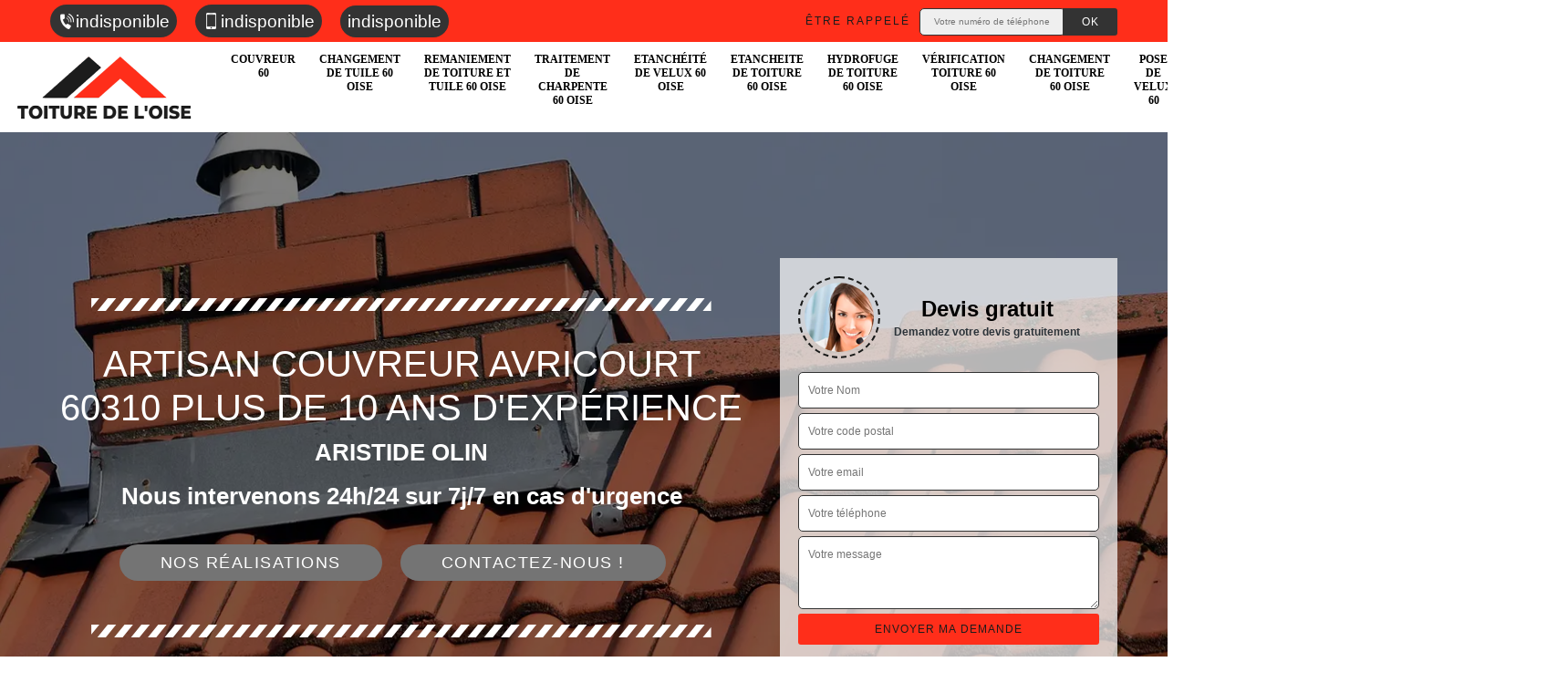

--- FILE ---
content_type: text/html; charset=UTF-8
request_url: https://www.toiture-60.fr/couvreur-avricourt-60310
body_size: 6152
content:
<!DOCTYPE html><html dir="ltr" lang="fr-FR"><head><meta charset="UTF-8" /><meta name=viewport content="width=device-width, initial-scale=1.0, minimum-scale=1.0 maximum-scale=1.0"><meta http-equiv="content-type" content="text/html; charset=UTF-8" ><title>Couvreur à Avricourt 60310 tél: 01.85.53.21.03</title><meta name="description" content="Vous avez besoin d'un artisan couvreur à Avricourt 60310, nous intervenons sur vos travaux de couverture, nous pouvons intervenir également en urgence sur les fuites de toiture"><link rel="shortcut icon" href="/skins/default/images/p/favicon.ico" type="image/x-icon"><link rel="icon" href="/skins/default/images/p/favicon.ico" type="image/x-icon"><link href="/skins/default/css/style.css" rel="stylesheet" type="text/css"/><link rel="preconnect" href="https://www.googletagmanager.com"><link rel="preconnect" href="https://nominatim.openstreetmap.org"></head><body class="Desktop ville"><div class="wrapper-container"><header class="site-header header"><div class="top_bar"><div class="container"><div class="right-header d-flex align-items-center justify-content-between"><div class="tel-top_"><a href="tel:indisponible"><img loading="lazy" src="/skins/default/images/icon/icon-fixe-bl.png" loading="lazy" alt="fixe-top">indisponible</a><a href="tel:indisponible"><img loading="lazy" src="/skins/default/images/icon/icon-portable-bl.png" loading="lazy" alt="portable-top">indisponible</a><a href="mailto:indisponible" target="_blank" class="mailBlock">indisponible</a></div><div class="Top_rappel"><form action="/message.php" method="post" id="rappel_immediat"><input type="text" name="mail" id="mail2" value=""><input type="hidden" name="type" value="rappel"><strong>Être rappelé</strong><input type="text" name="numtel" required="" placeholder="Votre numéro de téléphone ..." class="input-form"><input type="submit" name="OK" value="OK" class="btn-devis-gratuit"></form></div></div></div></div><div class="main-bar"><div class="container"><div class="d-flex justify-content-between align-items-center"><a href="/" title="logo-couvreur-60-toiture-de-l-oise" class="logo"><img loading="lazy" src="/skins/default/images/p/Logo-toiture-de-l-oise.png" loading="lazy" alt="couvreur-toiture-de-l-oise" /></a><nav class="nav justify-content-between"><ul class="nav-list"><li class="nav-item"><a href="/">Couvreur 60</a></li><li class="nav-item"><a href="changement-tuile-oise-60">Changement de tuile 60 Oise</a></li><li class="nav-item"><a href="remaniement-toiture-tuile-oise-60">Remaniement de toiture et tuile 60 Oise</a></li><li class="nav-item"><a href="traitement-charpente-oise-60">Traitement de charpente 60 Oise</a></li><li class="nav-item"><a href="etancheite-velux-oise-60">Etanchéité de velux 60 Oise</a></li><li class="nav-item"><a href="etancheite-toiture-oise-60">etancheite de toiture 60 Oise</a></li><li class="nav-item"><a href="hydrofuge-toiture-oise-60">Hydrofuge de toiture 60 Oise</a></li><li class="nav-item"><a href="verification-toiture-oise-60">Vérification toiture 60 Oise</a></li><li class="nav-item"><a href="changement-toiture-oise-60">Changement de toiture 60 Oise</a></li><li class="nav-item"><a href="installateur-pose-velux-oise-60">Pose de velux 60</a></li><li class="nav-item"><a href="travaux-zinguerie-zingueur-oise-60">Travaux de zinguerie 60</a></li><li class="nav-item"><a href="pose-nettoyage-gouttieres-oise-60">Pose et nettoyage de gouttières 60</a></li><li class="nav-item"><a href="nettoyage-demoussage-toiture-oise-60">Nettoyage et démoussage de toiture 60</a></li><li class="nav-item"><a href="reparation-fuite-toiture-oise-60">Réparation fuite de toiture 60</a></li></ul></nav></div></div></div></header><section  class="intro_section page_mainslider"><div class="main-slider__scroll m-uppercase" id="main-slider__scroll"><a href="#scroll1"><img loading="lazy" src="/skins/default/images/icon/icon-scroll.png" loading="lazy" alt="scroll-top"><span>scroll</span></a></div><div class="flexslider"><ul role="tablist" class="slides"><li role="tab" style="background-image: url(/skins/default/images/p/couvreur-60.webp);"></li></ul><div class="container"><div class="captionSlider"><div class="row align-items-center"><div class="col-md-8"><div class="slide_description_wrapper"><div class="slide_description"><img loading="lazy" src="/skins/default/images/img/sep-line-white.png" loading="lazy" alt="" class="mb-4" /><div class="intro-layer ribbon-1"><h1 class="text-uppercase">Artisan couvreur Avricourt 60310 plus de 10 ans d'expérience</h1></div><div class="intro-layer"><p class="grey _art"><span>aristide olin</span></p><p class="grey"><span>Nous intervenons 24h/24 sur 7j/7 en cas d'urgence</span></p></div><a class="header-realisation" href="/realisations">Nos réalisations</a><a class="header-realisation" href="/contact" >Contactez-nous !</a><img loading="lazy" src="/skins/default/images/img/sep-line-white.png" loading="lazy" alt="" class="mt-5" /></div></div></div><div class="col-md-4"><div class="DevisSlider"><div class="Devigratuit"><form action="/message.php" method="post" id="Devis_form"><input type="text" name="mail" id="mail" value=""><div class="devis-titre text-center"><div class="call-img"><img loading="lazy" src="/skins/default/images/img/call.webp" loading="lazy" alt="Devis gratuit"/></div><div class="titre-h3"><b>Devis gratuit <span>Demandez votre devis gratuitement</span></b></div></div><input type="text" name="nom" required="" class="input-form" placeholder="Votre Nom"><input type="text" name="code_postal" required="" class="input-form" placeholder="Votre code postal"><input type="text" name="email" required="" class="input-form" placeholder="Votre email"><input type="text" name="telephone" required="" class="input-form" placeholder="Votre téléphone"><textarea name="message" required="" class="input-form" placeholder="Votre message"></textarea><div class="text-center"><input type="submit" value="Envoyer ma demande" class="btn-devis-gratuit"></div></form></div></div></div></div></div></div></div></section><div class="partenaires"><div class="container"><div class="logo-part"><img loading="lazy" src="/skins/default/images/img/devis-logo.webp" alt="Devis"><img loading="lazy" src="/skins/default/images/img/urgence-logo.webp" alt="Urgence"><img loading="lazy" src="/skins/default/images/img/delais_respectes.webp" alt="delais respecté" style="width: 105px;"><img loading="lazy" src="/skins/default/images/img/garantie-decennale.webp" alt="garantie décennale"><img loading="lazy" src="/skins/default/images/img/artisan.webp" alt="artisan"></div></div></div><section class="sect4">
	<div class="container">
		<div class="categ">			 
						<a href="/" class="services-item">
				<img loading="lazy" src="/skins/default/images/p/cat-toiture-de-l-oise-couvreur.webp" alt="couvreur-60-60" loading="lazy"/>
				<span>Couvreur 60</span>
			</a>
						<a href="changement-tuile-oise-60" class="services-item">
				<img loading="lazy" src="/skins/default/images/p/cat-toiture-de-l-oise-changement-de-tuile.webp" alt="changement-de-tuile-60-oise-60" loading="lazy"/>
				<span>Changement de tuile 60 Oise</span>
			</a>
						<a href="remaniement-toiture-tuile-oise-60" class="services-item">
				<img loading="lazy" src="/skins/default/images/p/cat-toiture-de-l-oise-remaniement-de-toiture-et-tuile.webp" alt="remaniement-de-toiture-et-tuile-60-oise-60" loading="lazy"/>
				<span>Remaniement de toiture et tuile 60 Oise</span>
			</a>
						<a href="traitement-charpente-oise-60" class="services-item">
				<img loading="lazy" src="/skins/default/images/p/cat-toiture-de-l-oise-traitement-de-charpente.webp" alt="traitement-de-charpente-60-oise-60" loading="lazy"/>
				<span>Traitement de charpente 60 Oise</span>
			</a>
						<a href="etancheite-velux-oise-60" class="services-item">
				<img loading="lazy" src="/skins/default/images/p/cat-toiture-de-l-oise-etancheite-de-velux.webp" alt="etancheite-de-velux-60-oise-60" loading="lazy"/>
				<span>Etanchéité de velux 60 Oise</span>
			</a>
						<a href="etancheite-toiture-oise-60" class="services-item">
				<img loading="lazy" src="/skins/default/images/p/cat-toiture-de-l-oise-etancheite-de-toiture.webp" alt="etancheite-de-toiture-60-oise-60" loading="lazy"/>
				<span>etancheite de toiture 60 Oise</span>
			</a>
						<a href="hydrofuge-toiture-oise-60" class="services-item">
				<img loading="lazy" src="/skins/default/images/p/cat-toiture-de-l-oise-hydrofuge-de-toiture.webp" alt="hydrofuge-de-toiture-60-oise-60" loading="lazy"/>
				<span>Hydrofuge de toiture 60 Oise</span>
			</a>
						<a href="verification-toiture-oise-60" class="services-item">
				<img loading="lazy" src="/skins/default/images/p/cat-toiture-de-l-oise-verification-toiture.webp" alt="verification-toiture-60-oise-60" loading="lazy"/>
				<span>Vérification toiture 60 Oise</span>
			</a>
						<a href="changement-toiture-oise-60" class="services-item">
				<img loading="lazy" src="/skins/default/images/p/cat-toiture-de-l-oise-changement-de-toiture.webp" alt="changement-de-toiture-60-oise-60" loading="lazy"/>
				<span>Changement de toiture 60 Oise</span>
			</a>
						<a href="installateur-pose-velux-oise-60" class="services-item">
				<img loading="lazy" src="/skins/default/images/p/cat-toiture-de-l-oise-pose-de-velux.webp" alt="pose-de-velux-60-60" loading="lazy"/>
				<span>Pose de velux 60</span>
			</a>
						<a href="travaux-zinguerie-zingueur-oise-60" class="services-item">
				<img loading="lazy" src="/skins/default/images/p/cat-toiture-de-l-oise-travaux-de-zinguerie.webp" alt="travaux-de-zinguerie-60-60" loading="lazy"/>
				<span>Travaux de zinguerie 60</span>
			</a>
						<a href="pose-nettoyage-gouttieres-oise-60" class="services-item">
				<img loading="lazy" src="/skins/default/images/p/cat-toiture-de-l-oise-nettoyage-et-pose-de-gouttiere.webp" alt="pose-et-nettoyage-de-gouttieres-60-60" loading="lazy"/>
				<span>Pose et nettoyage de gouttières 60</span>
			</a>
						<a href="nettoyage-demoussage-toiture-oise-60" class="services-item">
				<img loading="lazy" src="/skins/default/images/p/cat-toiture-de-l-oise-nettoyage-demoussage-de-toiture.webp" alt="nettoyage-et-demoussage-de-toiture-60-60" loading="lazy"/>
				<span>Nettoyage et démoussage de toiture 60</span>
			</a>
						<a href="reparation-fuite-toiture-oise-60" class="services-item">
				<img loading="lazy" src="/skins/default/images/p/cat-toiture-de-l-oise-urgence-fuite-de-toiture.webp" alt="reparation-fuite-de-toiture-60-60" loading="lazy"/>
				<span>Réparation fuite de toiture 60</span>
			</a>
					</div>
	</div>	
</section>

<div id="scroll1" class="wrap"><div class="container"><div class="row"><div class="col-md-8"><div class="main"><section class="sect5"><div class="block-middle"><h2>Les accessoires qui servent aux couvreurs professionnels pour effectuer la pose des gouttières dans la ville de Avricourt</h2><p>Les couvreurs professionnels de la société  Toiture de l'oise sont reconnus pour leur compétence à Avricourt. En effet, cela est dû au fait que les travaux sont faits avec un équipement complet. C'est également le cas pour les travaux de zinguerie et surtout de la pose des gouttières. D'abord, il faut évoquer les matériels qui vont aider les couvreurs pour monter jusqu'au toit. Il y a l'échelle qui est le moyen le plus classique utilisé par tout professionnel. Mais il y a également l'usage de l'échafaudage. Pour continuer, il y a aussi l'usage des marteaux, des tournevis et des pinces.
</p></div><div class="row justify-content-center"><div class="col-md-4"><div class="imgbg" style="background-image: url('/photos/767533-couvreur-toiture-de-l-oise-1.jpg');"></div></div><div class="col-md-8"><h2>Les accessoires qui servent à nettoyer la toiture dans la ville de Avricourt dans le 60310</h2><p>La société  Toiture de l'oise est très soucieuse de l'équipement utilisé par les couvreurs professionnels qui vont être affectés à l'élimination des déchets au niveau de la toiture d'une construction. En premier lieu, elle met à disposition des outils comme les nettoyeurs à haute pression qui s'adaptent au nettoyage des toitures en métal. La brosse peut également servir pour préserver la résistance des ardoises ou des tuiles. Pour finir, il y a l'usage des produits puissants comme l'eau de javel.
</p></div></div><div class="row justify-content-center"><div class="col-md-4"><div class="imgbg" style="background-image: url('/photos/767533-couvreur-toiture-de-l-oise-2.jpg');"></div></div><div class="col-md-8"><h2>Le caractère urgent des travaux des couvreurs dans certains à Avricourt dans le 60310</h2><p>La société  Toiture de l'oise explique le fait que les couvreurs professionnels qui travaillent dans l'entreprise peuvent être sollicités pour des urgences de fuite de toit. En fait, les artisans doivent avoir une très grande disponibilité, car ces fuites se produisent à tout moment. Pour éviter les destructions supplémentaires en relation avec l'humidité, il faut effectuer une mise hors d'eau rapide. Ensuite, il y a également l'option de l'installation d'une bâche pour arrêter de manière rapide l'écoulement de l'eau de pluie.
</p></div></div><div class="row justify-content-center"><div class="col-md-4"><div class="imgbg" style="background-image: url('/photos/767533-couvreur-toiture-de-l-oise-3.jpg');"></div></div><div class="col-md-8"><h2>Les informations importantes transmises par la société  Toiture de l'oise pour la pose des chéneaux à Avricourt dans le 60310</h2><p>Selon les explications de la société  Toiture de l'oise, ces conduits d'évacuation de l'eau de pluie doivent être incorporés dans la construction. De ce fait, la mise en place par les couvreurs professionnels est classée parmi les gros œuvres c'est-à-dire que les opérations peuvent être très complexes. Pour les matériaux qui composent le chéneau, il y a le métal, le béton, mais aussi la pierre. À côté de ces informations, il faut également retenir que peu de propriétaires de maison individuelle choisissent de mettre en place les chéneaux.
</p></div></div><div class="row justify-content-center"><div class="col-md-4"><div class="imgbg" style="background-image: url('/photos/767533-couvreur-toiture-de-l-oise-4.jpg');"></div></div><div class="col-md-8"><h2>La construction d'une toiture par des couvreurs de la société  Toiture de l'oise à Avricourt dans le 60310</h2><p>La toiture est essentielle pour toute habitation selon les explications de la société  Toiture de l'oise. Pour sa mise en place, il vaut mieux faire appel à des professionnels aguerris pour la construction de cette structure indispensable afin d'assurer la protection de toute personne qui s'y trouve. En effet, il faut savoir que les couvreurs professionnels ont les compétences qu'il faut pour cette mission. Cette construction se fait dans le cas où il y a une nouvelle construction de maison, mais elle se fait également quand il y a une surcharge de la structure.
</p></div></div><div class="row justify-content-center"><div class="col-md-4"><div class="imgbg" style="background-image: url('/photos/767533-couvreur-toiture-de-l-oise-5.jpg');"></div></div><div class="col-md-8"><h2>La société  Toiture de l'oise et ses compétences pour l'entretien de la couverture d'une maison dans la ville de Avricourt dans le 60310</h2><p>La couverture de la toiture et les différents travaux qui s'y rattachent forment la spécialité de la société  Toiture de l'oise et des couvreurs qui officient pour elle. En effet, les artisans couvreurs peuvent être appelés à mettre en place les éléments de la couverture comme les tuiles, les ardoises et les éléments métalliques. Ensuite, il faut savoir que les professionnels sont capables d'intervenir de toute urgence pour stopper les fuites de toit. Pour cela, ils peuvent faire la mise hors d'eau rapide ou le bâchage professionnel.
</p></div></div><div class="row justify-content-center"><div class="col-md-4"><div class="imgbg" style="background-image: url('/photos/767533-couvreur-toiture-de-l-oise-6.jpg');"></div></div><div class="col-md-8"><h2>Les précautions prises par les couvreurs pour l'usage des produits comme l'eau de javel pour le nettoyage de la toiture à Avricourt dans le 60310</h2><p>Une multitude de produits interviennent pendant le nettoyage de la toiture d'une maison d'après les informations transmises par la société  Toiture de l'oise. L'un d'entre eux est l'eau de javel qui est réputée être très puissante. Cela s'explique par le fait que les déchets comme les mousses et les lichens disparaissent quelques minutes seulement après l'application du produit. Mais, il faut en faire un usage modéré, car le produit est très corrosif vis-à-vis des tuiles ou des ardoises.
</p></div></div><div class="row justify-content-center"><div class="col-md-4"><div class="imgbg" style="background-image: url('/photos/767533-couvreur-toiture-de-l-oise-7.jpg');"></div></div><div class="col-md-8"><h2>L'enlèvement des déchets qui bouchent les gouttières par les couvreurs de la société  Toiture de l'oise à Avricourt dans le 60310</h2><p>Il est possible que les gouttières dans la ville de Avricourt ne puissent plus assurer leur mission à savoir l'évacuation de l'eau de pluie sur le toit. Or, ces structures sont indispensables pour la préservation de l'étanchéité de la couverture et de la toiture en général selon les explications de la société  Toiture de l'oise. En effet, les couvreurs professionnels peuvent intervenir pour éliminer les feuilles, les branches mortes et les mousses qui s'agglutinent dans le conduit.
</p></div></div><div class="row justify-content-center"><div class="col-md-4"><div class="imgbg" style="background-image: url('/photos/767533-couvreur-toiture-de-l-oise-8.jpg');"></div></div><div class="col-md-8"><h2>Les compétences accrues des couvreurs en ce qui concerne les toits des maisons dans la ville de Avricourt</h2><p>Les couvreurs professionnels ont des compétences très larges pour ce qui en est des toitures. En effet, ces artisans professionnels se sont formés pour la construction de la surface supérieure de la maison. À côté de cela, la réparation de la structure peut également être confiée à ces personnes qualifiées. D'autres types de tâches peuvent également être confiées à ces artisans comme les travaux de zinguerie incluant l'établissement des conduits d'évacuation de l'eau au niveau des toitures.
</p></div></div><div class="row justify-content-center"><div class="col-md-4"><div class="imgbg" style="background-image: url('/photos/767533-couvreur-toiture-de-l-oise-9.jpg');"></div></div><div class="col-md-8"><h2>La mise en place des velux et des verrières par les couvreurs : un moyen d'améliorer la luminosité dans une pièce à Avricourt dans le 60310</h2><p>Les couvreurs sont reconnus pour la multiplicité des travaux qu'ils peuvent effectuer selon les explications de la société  Toiture de l'oise. En effet, ils s'occupent de ce qu'on appelle travaux de zinguerie. Ainsi, il est possible que les couvreurs puissent faire la mise en place des fenêtres de toit qui s'installent au niveau du toit. Il faut noter qu'il s'agit d'une installation complexe. Pour poursuivre, ils peuvent également assurer l'amélioration du charme de l'extérieur de la maison. Cela se fait par la pose des verrières.
</p></div></div></section></div></div><div class="col-md-4"><div class="engagement"><b style="background-image: url('/skins/default/images/img/engagement.webp');"><span>Nos engagements</span></b><ul class="list-eng"><li>Devis et déplacement gratuits</li><li>Sans engagement</li><li>Artisan passionné</li><li>Prix imbattable</li><li>Travail de qualité</li></ul></div><div class="contact-tel"><div class="tel-block"><div class="tel-fixe"><span><i class="icon icon-phone"></i></span><p><a href="tel:indisponible">indisponible</a></p></div><div class="tel-portable"><span><i class="icon icon-mobile"></i></span><p><a href="tel:indisponible">indisponible</a></p></div></div><div class="contact-text"><span>Contactez-nous</span></div></div><div class="intervention-block-right"><div class="text-center"><img loading="lazy" src="/skins/default/images/img/urgence-logo.webp" alt="Devis gratuit"/></div><div class="text-intervention text-center"><h3>NOUS INTERVENONS 7j/7 et 24h/24</h3><p>En cas d’urgence, nous intervenons dans l’immédiat, n’hésitez pas à nous contacter via le formulaire ou à nous appeler.</p></div></div><div class="location"><b style="background-image: url('/skins/default/images/img/location.webp');"><span>Nous localiser</span></b><p>indisponible</p><div id="Map"></div></div></div></div></div></div><div class="devis-last-block"><div class="container"><h2 class="Titre">Autres services</h2><ul class="Liens"><li><a href="/installateur-pose-velux-avricourt-60310">Pose de velux Avricourt 60310</a></li><li><a href="/travaux-zinguerie-zingueur-avricourt-60310">Travaux de zinguerie Avricourt 60310</a></li><li><a href="/pose-nettoyage-gouttieres-avricourt-60310">Pose et nettoyage de gouttières Avricourt 60310</a></li><li><a href="/nettoyage-demoussage-toiture-avricourt-60310">Nettoyage et démoussage de toiture Avricourt 60310</a></li><li><a href="/reparation-fuite-toiture-avricourt-60310">Réparation fuite de toiture Avricourt 60310</a></li><li><a href="/changement-tuile-avricourt-60310">Changement de tuile Avricourt 60310</a></li><li><a href="/remaniement-toiture-tuile-avricourt-60310">Remaniement de toiture et tuile Avricourt 60310</a></li><li><a href="/traitement-charpente-avricourt-60310">Traitement de charpente Avricourt 60310</a></li><li><a href="/etancheite-velux-avricourt-60310">Etanchéité de velux Avricourt 60310</a></li><li><a href="/etancheite-toiture-avricourt-60310">etancheite de toiture Avricourt 60310</a></li><li><a href="/hydrofuge-toiture-avricourt-60310">Hydrofuge de toiture Avricourt 60310</a></li><li><a href="/verification-toiture-avricourt-60310">Vérification toiture Avricourt 60310</a></li><li><a href="/changement-toiture-avricourt-60310">Changement de toiture Avricourt 60310</a></li></ul></div></div><footer id="footer"><div class="footer-container"><div class="sf-bg"></div><div class="container"><div class="row"><div class="col-md-4"><div class="footer-logo"><a href="/" title="logo-couvreur-60-toiture-de-l-oise" class="logo"><img loading="lazy" src="/skins/default/images/p/Logo-toiture-de-l-oise.png" loading="lazy" alt="couvreur-toiture-de-l-oise"/></a><p class="adr">indisponible</p></div></div><div class="col-md-8"><div class="lien-footer"><span>Nos Services</span><ul><li><a href="changement-toiture-oise-60" class="lien-item">Changement de toiture 60 Oise</a></li><li><a href="changement-tuile-oise-60" class="lien-item">Changement de tuile 60 Oise</a></li><li><a href="/" class="lien-item">Couvreur 60</a></li><li><a href="etancheite-velux-oise-60" class="lien-item">Etanchéité de velux 60 Oise</a></li><li><a href="hydrofuge-toiture-oise-60" class="lien-item">Hydrofuge de toiture 60 Oise</a></li><li><a href="nettoyage-demoussage-toiture-oise-60" class="lien-item">Nettoyage et démoussage de toiture 60</a></li><li><a href="pose-nettoyage-gouttieres-oise-60" class="lien-item">Pose et nettoyage de gouttières 60</a></li><li><a href="installateur-pose-velux-oise-60" class="lien-item">Pose de velux 60</a></li><li><a href="remaniement-toiture-tuile-oise-60" class="lien-item">Remaniement de toiture et tuile 60 Oise</a></li><li><a href="traitement-charpente-oise-60" class="lien-item">Traitement de charpente 60 Oise</a></li><li><a href="travaux-zinguerie-zingueur-oise-60" class="lien-item">Travaux de zinguerie 60</a></li><li><a href="reparation-fuite-toiture-oise-60" class="lien-item">Réparation fuite de toiture 60</a></li><li><a href="verification-toiture-oise-60" class="lien-item">Vérification toiture 60 Oise</a></li><li><a href="etancheite-toiture-oise-60" class="lien-item">etancheite de toiture 60 Oise</a></li></ul></div></div></div></div></div><div class="copyright">© 2025 - 2026 - Tout droit réservé - <a href="/mentions-legales"> Mentions légales</a></div></footer>
</div></body><script src="/js/jquery-3.6.0.min.js"></script><script src="/js/scripts.js"></script><script src="skins/default/js/slick.min.js"></script><script type="text/javascript">	

	var Support = 'Desktop';
	$(document).ready(function() {
		// scripts à lancer une fois la page chargée
				  initAnalytics('_');
		
           

        //Nav
       
        $('.nav-item').has('ul').prepend('<span class="nav-click"><i class="nav-arrow"></i></span>');
        $('.nav-mobile').click(function(){
          $('.nav-list').toggle();
        });
        $('.nav-list').on('click', '.nav-click', function(){
          $(this).siblings('.nav-submenu').toggle();
          $(this).children('.nav-arrow').toggleClass('nav-rotate');  
        });

        //slick
        $('.slides').slick({
            arrows:false,
            fade:true,
            speed:1000,
            autoplay: true,
            autoplaySpeed: 2000,
            pauseOnHover:false
        });     
        $('.categ').slick({

            slidesToShow:  6 ,
            slidesToScroll: 1,
            arrows:false,
            speed:1000,
            autoplay: true,
            autoplaySpeed: 3000
        }); 
        $('.imgRachat').slick({
            slidesToShow: 1,
            slidesToScroll: 1,
            arrows:false,
            speed:1000,
            autoplay: true,
            autoplaySpeed: 3000,
            vertical:true
        });       

        $('.slide-temoignage').slick({
                arrows:false,
                fade:false,
                speed:1000,
                autoplay: true,
                autoplaySpeed: 1000,
                pauseOnHover:false
            }); 
    
	});
</script>
<link rel="stylesheet" href="/js/leaflet/leaflet.css" />
<script src="/js/leaflet/leaflet.js"></script>
<script src="/js/map.js"></script>
<script>
    initMap('France',16);
</script>
</html>


--- FILE ---
content_type: text/html; charset=UTF-8
request_url: https://www.toiture-60.fr/ajax.php
body_size: 119
content:
{"code_google_tags":"","code_analytics":"UA-132376244-47","RGPD":null,"dbg":["Erreur  n'est pas reconnu."]}